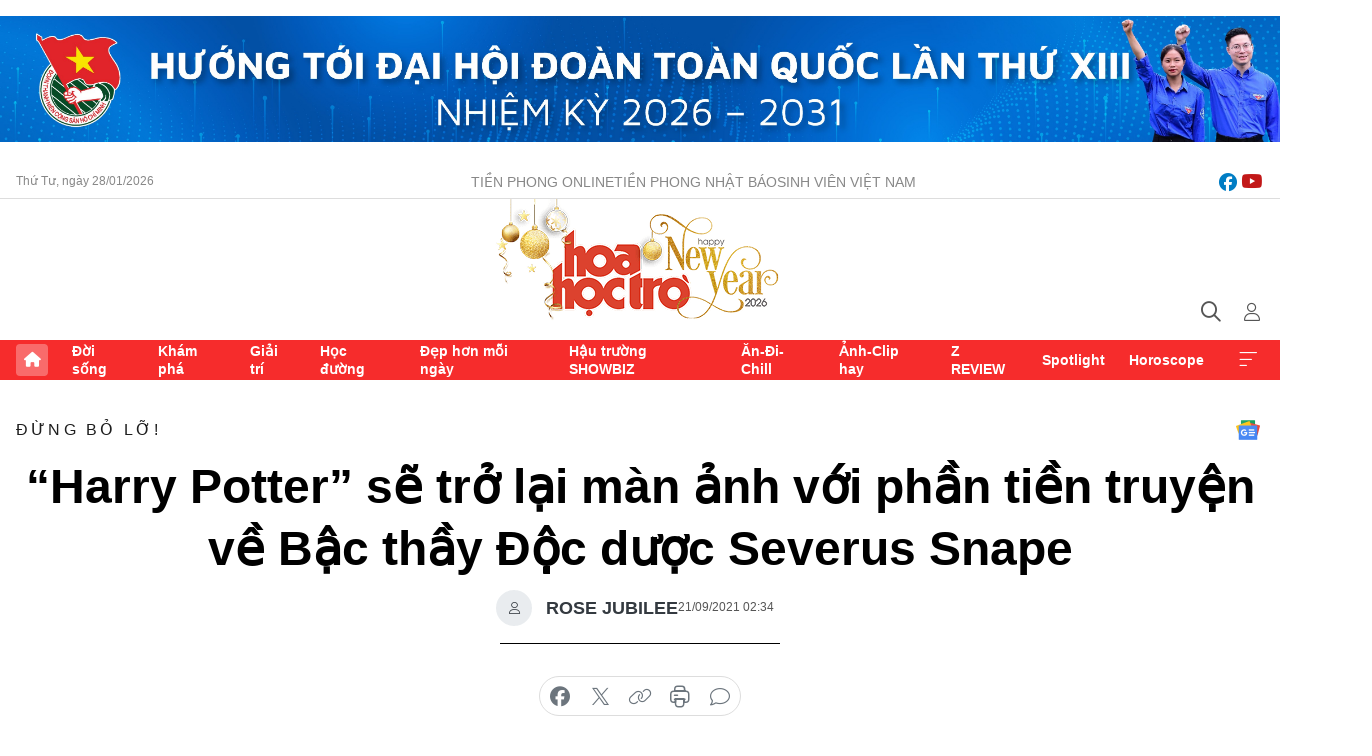

--- FILE ---
content_type: text/html;charset=utf-8
request_url: https://hoahoctro.tienphong.vn/harry-potter-se-tro-lai-man-anh-voi-phan-tien-truyen-ve-bac-thay-doc-duoc-severus-snape-post1378171.tpo
body_size: 16218
content:
<!DOCTYPE html> <html lang="vi" class="hht "> <head> <title>“Harry Potter” sẽ trở lại màn ảnh với phần tiền truyện về Bậc thầy Độc dược Severus Snape | Báo điện tử Tiền Phong</title> <meta name="description" content="HBO Max dự định phát triển phần phim tiền truyện về riêng Bậc thầy Độc dược của trường Hogwarts - thầy Severus Snape"/> <meta name="keywords" content="Harry Potter, Harry Potter tiền truyện, Harry Potter HBO, Thầy Snape, Severus Snape"/> <meta name="news_keywords" content="Harry Potter, Harry Potter tiền truyện, Harry Potter HBO, Thầy Snape, Severus Snape"/> <meta http-equiv="Content-Type" content="text/html; charset=utf-8" /> <meta http-equiv="X-UA-Compatible" content="IE=edge"/> <meta http-equiv="refresh" content="1800" /> <meta name="revisit-after" content="1 days" /> <meta name="viewport" content="width=device-width, initial-scale=1"> <meta http-equiv="content-language" content="vi" /> <meta name="format-detection" content="telephone=no"/> <meta name="format-detection" content="address=no"/> <meta name="apple-mobile-web-app-capable" content="yes"> <meta name="apple-mobile-web-app-status-bar-style" content="black"> <meta name="apple-mobile-web-app-title" content="Báo điện tử Tiền Phong"/> <meta name="referrer" content="no-referrer-when-downgrade"/> <link rel="shortcut icon" href="https://cdn.tienphong.vn/assets/web/styles/img/h2t.png" type="image/x-icon" /> <link rel="preconnect" href="https://cdn.tienphong.vn"/> <link rel="dns-prefetch" href="https://cdn.tienphong.vn"/> <link rel="dns-prefetch" href="//www.google-analytics.com" /> <link rel="dns-prefetch" href="//www.googletagmanager.com" /> <link rel="dns-prefetch" href="//stc.za.zaloapp.com" /> <link rel="dns-prefetch" href="//fonts.googleapis.com" /> <script> var cmsConfig = { domainDesktop: 'https://hoahoctro.tienphong.vn', domainMobile: 'https://hoahoctro.tienphong.vn', domainApi: 'https://api.tienphong.vn', domainStatic: 'https://cdn.tienphong.vn', domainLog: 'https://log.tienphong.vn', googleAnalytics: 'G-749R1YGL4H,UA-161062453-1', siteId: 1, pageType: 1, objectId: 1378171, adsZone: 325, allowAds: true, adsLazy: true, antiAdblock: true, }; if (window.location.protocol !== 'https:' && window.location.hostname.indexOf('tienphong.vn') !== -1) { window.location = 'https://' + window.location.hostname + window.location.pathname + window.location.hash; } var USER_AGENT=window.navigator&&window.navigator.userAgent||"",IS_MOBILE=/Android|webOS|iPhone|iPod|BlackBerry|Windows Phone|IEMobile|Mobile Safari|Opera Mini/i.test(USER_AGENT);function setCookie(e,o,i){var n=new Date,i=(n.setTime(n.getTime()+24*i*60*60*1e3),"expires="+n.toUTCString());document.cookie=e+"="+o+"; "+i+";path=/;"}function getCookie(e){var o=document.cookie.indexOf(e+"="),i=o+e.length+1;return!o&&e!==document.cookie.substring(0,e.length)||-1===o?null:(-1===(e=document.cookie.indexOf(";",i))&&(e=document.cookie.length),unescape(document.cookie.substring(i,e)))}; </script> <script> if(USER_AGENT && USER_AGENT.indexOf("facebot") <= 0 && USER_AGENT.indexOf("facebookexternalhit") <= 0) { var query = ''; var hash = ''; if (window.location.search) query = window.location.search; if (window.location.hash) hash = window.location.hash; var canonicalUrl = 'https://hoahoctro.tienphong.vn/harry-potter-se-tro-lai-man-anh-voi-phan-tien-truyen-ve-bac-thay-doc-duoc-severus-snape-post1378171.tpo' + query + hash ; var curUrl = decodeURIComponent(window.location.href); if(!location.port && canonicalUrl.startsWith("http") && curUrl != canonicalUrl){ window.location.replace(canonicalUrl); } } </script> <meta property="fb:app_id" content="398178286982123"/> <meta property="fb:pages" content="102790913161840"/> <meta name="author" content="Báo điện tử Tiền Phong" /> <meta name="copyright" content="Copyright © 2026 by Báo điện tử Tiền Phong" /> <meta name="RATING" content="GENERAL" /> <meta name="GENERATOR" content="Báo điện tử Tiền Phong" /> <meta content="Báo điện tử Tiền Phong" itemprop="sourceOrganization" name="source"/> <meta content="news" itemprop="genre" name="medium"/> <meta name="robots" content="noarchive, max-image-preview:large, index, follow" /> <meta name="GOOGLEBOT" content="noarchive, max-image-preview:large, index, follow" /> <link rel="canonical" href="https://hoahoctro.tienphong.vn/harry-potter-se-tro-lai-man-anh-voi-phan-tien-truyen-ve-bac-thay-doc-duoc-severus-snape-post1378171.tpo" /> <meta property="og:site_name" content="Báo điện tử Tiền Phong"/> <meta property="og:rich_attachment" content="true"/> <meta property="og:type" content="article"/> <meta property="og:url" content="https://hoahoctro.tienphong.vn/harry-potter-se-tro-lai-man-anh-voi-phan-tien-truyen-ve-bac-thay-doc-duoc-severus-snape-post1378171.tpo"/> <meta property="og:image" content="https://cdn.tienphong.vn/images/bdfc554ea35983ad68a96e0050b6e2cb8298e60d99bed21b717dda5b68ca2b709057c3b2edc19b3f580003738dc687a47028256d2ec0c89aa95b08648285800a0622dae4b979424198a112af55413ea0/ava-1-6710.jpg.webp"/> <meta property="og:image:width" content="1200"/> <meta property="og:image:height" content="630"/> <meta property="og:title" content="“Harry Potter” sẽ trở lại màn ảnh với phần tiền truyện về Bậc thầy Độc dược Severus Snape"/> <meta property="og:description" content="Có thông tin cho biết HBO Max đang có kế hoạch đưa “Harry Potter” trở lại màn ảnh. Nhưng không bám sát bộ truyện 7 tập mà phát triển phần tiền truyện của riêng nhân vật Severus Snape - Bậc thầy Độc dược của trường Hogwarts."/> <meta name="twitter:card" value="summary"/> <meta name="twitter:url" content="https://hoahoctro.tienphong.vn/harry-potter-se-tro-lai-man-anh-voi-phan-tien-truyen-ve-bac-thay-doc-duoc-severus-snape-post1378171.tpo"/> <meta name="twitter:title" content="“Harry Potter” sẽ trở lại màn ảnh với phần tiền truyện về Bậc thầy Độc dược Severus Snape"/> <meta name="twitter:description" content="Có thông tin cho biết HBO Max đang có kế hoạch đưa “Harry Potter” trở lại màn ảnh. Nhưng không bám sát bộ truyện 7 tập mà phát triển phần tiền truyện của riêng nhân vật Severus Snape - Bậc thầy Độc dược của trường Hogwarts."/> <meta name="twitter:image" content="https://cdn.tienphong.vn/images/bdfc554ea35983ad68a96e0050b6e2cb8298e60d99bed21b717dda5b68ca2b709057c3b2edc19b3f580003738dc687a47028256d2ec0c89aa95b08648285800a0622dae4b979424198a112af55413ea0/ava-1-6710.jpg.webp"/> <meta name="twitter:site" content="@Báo điện tử Tiền Phong"/> <meta name="twitter:creator" content="@Báo điện tử Tiền Phong"/> <meta property="article:publisher" content="https://www.facebook.com/www.tienphong.vn/" /> <meta property="article:tag" content="Harry Potter,Harry Potter tiền truyện,Severus Snape,Thầy Snape"/> <meta property="article:section" content="Hoa học trò,Đừng bỏ lỡ!" /> <meta property="article:published_time" content="2021-09-21T09:34:09+07:00"/> <meta property="article:modified_time" content="2021-09-21T10:45:05+07:00"/> <script type="application/ld+json"> { "@context" : "https://schema.org", "@type" : "WebSite", "name": "Báo điện tử Tiền Phong", "url": "https://hoahoctro.tienphong.vn", "alternateName" : "Hoa học trò, chuyên trang của Báo điện tử Tiền Phong", "potentialAction": { "@type": "SearchAction", "target": { "@type": "EntryPoint", "urlTemplate": "https://hoahoctro.tienphong.vn/search/?q={search_term_string}" }, "query-input": "required name=search_term_string" } } </script> <script type="application/ld+json"> { "@context":"http://schema.org", "@type":"BreadcrumbList", "itemListElement":[ { "@type":"ListItem", "position":1, "item":{ "@id":"https://hoahoctro.tienphong.vn/hht-dung-bo-lo/", "name":"Đừng bỏ lỡ!" } } ] } </script> <script type="application/ld+json"> { "@context": "http://schema.org", "@type": "NewsArticle", "mainEntityOfPage":{ "@type":"WebPage", "@id":"https://hoahoctro.tienphong.vn/harry-potter-se-tro-lai-man-anh-voi-phan-tien-truyen-ve-bac-thay-doc-duoc-severus-snape-post1378171.tpo" }, "headline": "“Harry Potter” sẽ trở lại màn ảnh với phần tiền truyện về Bậc thầy Độc dược Severus Snape", "description": "Có thông tin cho biết HBO Max đang có kế hoạch đưa “Harry Potter” trở lại màn ảnh. Nhưng không bám sát bộ truyện 7 tập mà phát triển phần tiền truyện của riêng nhân vật Severus Snape - Bậc thầy Độc dược của trường Hogwarts.", "image": { "@type": "ImageObject", "url": "https://cdn.tienphong.vn/images/bdfc554ea35983ad68a96e0050b6e2cb8298e60d99bed21b717dda5b68ca2b709057c3b2edc19b3f580003738dc687a47028256d2ec0c89aa95b08648285800a0622dae4b979424198a112af55413ea0/ava-1-6710.jpg.webp", "width" : 1200, "height" : 675 }, "datePublished": "2021-09-21T09:34:09+07:00", "dateModified": "2021-09-21T10:45:05+07:00", "author": { "@type": "Person", "name": "ROSE JUBILEE" }, "publisher": { "@type": "Organization", "name": "Báo điện tử Tiền Phong", "logo": { "@type": "ImageObject", "url": "https://cdn.tienphong.vn/assets/web/styles/img/tienphong-logo-2025.png" } } } </script> <link rel="preload" href="https://cdn.tienphong.vn/assets/web/styles/css/main.min-1.0.73.css" as="style"> <link rel="preload" href="https://cdn.tienphong.vn/assets/web/js/main.min-1.0.43.js" as="script"> <link rel="preload" href="https://common.mcms.one/assets/js/web/story.min-0.0.9.js" as="script"> <link rel="preload" href="https://cdn.tienphong.vn/assets/web/js/detail.min-1.0.19.js" as="script"> <link id="cms-style" rel="stylesheet" href="https://cdn.tienphong.vn/assets/web/styles/css/main.min-1.0.73.css"> <style>i.ic-live { background: url(http://cdn.tienphong.vn/assets/web/styles/img/liveicon-min.png) center 2px no-repeat; display: inline-block!important; background-size: contain; height: 24px; width: 48px;
} .ic-live::before { content: "";
} .rss-page li { list-style: square; margin-left: 30px;
} .rss-page li a { color: var(--primary);
} .rss-page ul ul { margin-bottom: inherit;
} .rss-page li li { list-style: circle;
} .hht .mega-menu .expand-wrapper .relate-website .tpo, .hht .mega-menu .relate-website-megamenu .tpo, .svvn .mega-menu .expand-wrapper .relate-website .tpo, .svvn .mega-menu .relate-website-megamenu .tpo { height: 30px;
} .hht .basic-box-13 .left .story:first-child .story__thumb img, .hht .basic-box-13 .right .story:first-child .story__thumb img { width: 670px;
} .hht #sdaWeb_SdaTop { padding-bottom: 20px;
}</style> <script type="text/javascript"> var _metaOgUrl = 'https://hoahoctro.tienphong.vn/harry-potter-se-tro-lai-man-anh-voi-phan-tien-truyen-ve-bac-thay-doc-duoc-severus-snape-post1378171.tpo'; var page_title = document.title; var tracked_url = window.location.pathname + window.location.search + window.location.hash; var cate_path = 'hht-dung-bo-lo'; if (cate_path.length > 0) { tracked_url = "/" + cate_path + tracked_url; } </script> <script async="" src="https://www.googletagmanager.com/gtag/js?id=G-749R1YGL4H"></script> <script> window.dataLayer = window.dataLayer || []; function gtag(){dataLayer.push(arguments);} gtag('js', new Date()); gtag('config', 'G-749R1YGL4H', {page_path: tracked_url}); gtag('config', 'UA-161062453-1', {page_path: tracked_url}); </script> <script>window.dataLayer = window.dataLayer || [];dataLayer.push({'pageCategory': '/hht\-dung\-bo\-lo'});</script> <script> window.dataLayer = window.dataLayer || []; dataLayer.push({ 'event': 'Pageview', 'articleId': '1378171', 'articleTitle': '“Harry Potter” sẽ trở lại màn ảnh với phần tiền truyện về Bậc thầy Độc dược Severus Snape', 'articleCategory': 'Hoa học trò,Đừng bỏ lỡ!', 'articleAlowAds': true, 'articleAuthor': 'ROSE JUBILEE', 'articleType': 'detail', 'articleTags': 'Harry Potter,Harry Potter tiền truyện,Severus Snape,Thầy Snape', 'articlePublishDate': '2021-09-21T09:34:09+07:00', 'articleThumbnail': 'https://cdn.tienphong.vn/images/bdfc554ea35983ad68a96e0050b6e2cb8298e60d99bed21b717dda5b68ca2b709057c3b2edc19b3f580003738dc687a47028256d2ec0c89aa95b08648285800a0622dae4b979424198a112af55413ea0/ava-1-6710.jpg.webp', 'articleShortUrl': 'https://hoahoctro.tienphong.vn/harry-potter-se-tro-lai-man-anh-voi-phan-tien-truyen-ve-bac-thay-doc-duoc-severus-snape-post1378171.tpo', 'articleFullUrl': 'https://hoahoctro.tienphong.vn/harry-potter-se-tro-lai-man-anh-voi-phan-tien-truyen-ve-bac-thay-doc-duoc-severus-snape-post1378171.tpo', }); </script> <script> window.dataLayer = window.dataLayer || []; dataLayer.push({'articleAuthor': 'ROSE JUBILEE', 'articleAuthorID': '0'}); </script> <script type='text/javascript'> gtag('event', 'article_page',{ 'articleId': '1378171', 'articleTitle': '“Harry Potter” sẽ trở lại màn ảnh với phần tiền truyện về Bậc thầy Độc dược Severus Snape', 'articleCategory': 'Hoa học trò,Đừng bỏ lỡ!', 'articleAlowAds': true, 'articleAuthor': 'ROSE JUBILEE', 'articleType': 'detail', 'articleTags': 'Harry Potter,Harry Potter tiền truyện,Severus Snape,Thầy Snape', 'articlePublishDate': '2021-09-21T09:34:09+07:00', 'articleThumbnail': 'https://cdn.tienphong.vn/images/bdfc554ea35983ad68a96e0050b6e2cb8298e60d99bed21b717dda5b68ca2b709057c3b2edc19b3f580003738dc687a47028256d2ec0c89aa95b08648285800a0622dae4b979424198a112af55413ea0/ava-1-6710.jpg.webp', 'articleShortUrl': 'https://hoahoctro.tienphong.vn/harry-potter-se-tro-lai-man-anh-voi-phan-tien-truyen-ve-bac-thay-doc-duoc-severus-snape-post1378171.tpo', 'articleFullUrl': 'https://hoahoctro.tienphong.vn/harry-potter-se-tro-lai-man-anh-voi-phan-tien-truyen-ve-bac-thay-doc-duoc-severus-snape-post1378171.tpo', }); </script> <script type="text/javascript"> var videoAds = 'https://aj1559.online/zgpoJEXShlCdWvIQG_4UQFBj4pH2WLSug9RlVVhh6FO4BWtpb1pMho_mPLByXvNqidi76kgqVw1kIsZ9wpNmd8MBX_akW7L8'</script> <ins class="982a9496" data-key="6fc356d034197bedb75297640a6a1c75"></ins>
<script async src="https://aj1559.online/ba298f04.js"></script>
<script src="https://sdk.moneyoyo.com/v1/webpush.js?pid=mtEcx6BNu4-AKQQRI7k8jA" async></script> </head> <body class=" detail-page "> <div id="sdaWeb_SdaMasthead" class="rennab banner-top" data-platform="1" data-position="Web_SdaMasthead" style="display:none"> </div> <header class="site-header"> <div class="top-wrapper"> <div class="container"> <span class="time" id="today"></span> <div class="relate-website"> <a href="https://tienphong.vn" class="website tpo" target="_blank" rel="nofollow" title="Tiền Phong Online">Tiền Phong Online</a> <a href="https://tienphong.vn/nhat-bao/" class="website tpo" title="Tiền Phong Nhật báo" target="_blank" rel="nofollow">Tiền Phong Nhật báo</a> <a href="https://svvn.tienphong.vn" class="website svvn" target="_blank" rel="nofollow" title="Sinh viên Việt Nam">Sinh viên Việt Nam</a> </div> <div class="lang-social"> <div class="social"> <a href="https://www.facebook.com/hoahoctro.vn" target="_blank" rel="nofollow" title="facebook"> <i class="ic-facebook"></i> </a> <a href="https://www.youtube.com/channel/UCtalnZVcscFoCo4lrpa37CA" target="_blank" rel="nofollow" title="youtube"> <i class="ic-youtube"></i> </a> </div> </div> </div> </div> <div class="main-wrapper"> <div class="container"> <h3><a class="logo" href="/" title="Báo điện tử Tiền Phong">Báo điện tử Tiền Phong</a></h3> <div class="search-wrapper"> <span class="ic-search"></span> <div class="search-form"> <input class="form-control txtsearch" placeholder="Tìm kiếm"> <i class="ic-close"></i> </div> </div> <div class="user" id="userprofile"> <span class="ic-user"></span> </div> </div> </div> <div class="navigation-wrapper"> <div class="container"> <ul class="menu"> <li><a href="/" class="home" title="Trang chủ">Trang chủ</a></li> <li> <a class="text" href="https://hoahoctro.tienphong.vn/hht-doi-song/" title="Đời sống">Đời sống</a> </li> <li> <a class="text" href="https://hoahoctro.tienphong.vn/hht-kham-pha/" title="Khám phá">Khám phá</a> </li> <li> <a class="text" href="https://hoahoctro.tienphong.vn/hht-giai-tri/" title="Giải trí">Giải trí</a> </li> <li> <a class="text" href="https://hoahoctro.tienphong.vn/hht-hoc-duong/" title="Học đường">Học đường</a> </li> <li> <a class="text" href="https://hoahoctro.tienphong.vn/hht-dep-hon-moi-ngay/" title="Đẹp hơn mỗi ngày">Đẹp hơn mỗi ngày</a> </li> <li> <a class="text" href="https://hoahoctro.tienphong.vn/hht-hau-truong-showbiz/" title="Hậu trường SHOWBIZ">Hậu trường SHOWBIZ</a> </li> <li> <a class="text" href="https://hoahoctro.tienphong.vn/hht-an-di-chill/" title="Ăn-Đi-Chill">Ăn-Đi-Chill</a> </li> <li> <a class="text" href="https://hoahoctro.tienphong.vn/hht-anh-clip-hay/" title="Ảnh-Clip hay">Ảnh-Clip hay</a> </li> <li> <a class="text" href="https://hoahoctro.tienphong.vn/z-review/" title="Z REVIEW">Z REVIEW</a> </li> <li> <a class="text" href="https://hoahoctro.tienphong.vn/hht-spotlight/" title="Spotlight">Spotlight</a> </li> <li> <a class="text" href="https://hoahoctro.tienphong.vn/hht-horoscope/" title="Horoscope">Horoscope</a> </li> <li><a href="javascript:void(0);" class="expansion" title="Xem thêm">Xem thêm</a></li> </ul> <div class="mega-menu"> <div class="container"> <div class="menu-wrapper"> <div class="wrapper"> <span class="label">Chuyên mục</span> <div class="item"> <a class="title" href="https://hoahoctro.tienphong.vn/hht-doi-song/" title="Đời sống">Đời sống</a> </div> <div class="item"> <a class="title" href="https://hoahoctro.tienphong.vn/hht-kham-pha/" title="Khám phá">Khám phá</a> </div> <div class="item"> <a class="title" href="https://hoahoctro.tienphong.vn/hht-giai-tri/" title="Giải trí">Giải trí</a> </div> <div class="item"> <a class="title" href="https://hoahoctro.tienphong.vn/hht-hoc-duong/" title="Học đường">Học đường</a> </div> <div class="item"> <a class="title" href="https://hoahoctro.tienphong.vn/hht-dep-hon-moi-ngay/" title="Đẹp hơn mỗi ngày">Đẹp hơn mỗi ngày</a> </div> <div class="item"> <a class="title" href="https://hoahoctro.tienphong.vn/hht-hau-truong-showbiz/" title="Hậu trường SHOWBIZ">Hậu trường SHOWBIZ</a> </div> <div class="item"> <a class="title" href="https://hoahoctro.tienphong.vn/hht-an-di-chill/" title="Ăn-Đi-Chill">Ăn-Đi-Chill</a> </div> <div class="item"> <a class="title" href="https://hoahoctro.tienphong.vn/hht-anh-clip-hay/" title="Ảnh-Clip hay">Ảnh-Clip hay</a> </div> <div class="item"> <a class="title" href="https://hoahoctro.tienphong.vn/z-review/" title="Z REVIEW">Z REVIEW</a> </div> <div class="item"> <a class="title" href="https://hoahoctro.tienphong.vn/hht-spotlight/" title="Spotlight">Spotlight</a> </div> <div class="item"> <a class="title" href="https://hoahoctro.tienphong.vn/hht-dung-bo-lo/" title="Đừng bỏ lỡ!">Đừng bỏ lỡ!</a> </div> <div class="item"> <a class="title" href="https://hoahoctro.tienphong.vn/hht-horoscope/" title="Horoscope">Horoscope</a> </div> <div class="item"> <a class="title" href="https://hoahoctro.tienphong.vn/hht-suoi-am-trai-tim/" title="Sưởi ấm trái tim">Sưởi ấm trái tim</a> </div> <div class="item"> <a class="title" href="https://hoahoctro.tienphong.vn/hht-cong-dan-so/" title="Công dân số">Công dân số</a> </div> <div class="item"> <a class="title" href="https://hoahoctro.tienphong.vn/hht-cam-nang-teen/" title="Cẩm nang teen">Cẩm nang teen</a> </div> <div class="item"> <a class="title" href="https://hoahoctro.tienphong.vn/hht-ket-noi-hoa-hoc-tro/" title="Kết nối Hoa Học Trò">Kết nối Hoa Học Trò</a> </div> </div> </div> <div class="expand-wrapper"> <div class="relate-website"> <span class="title">Các trang khác</span> <a href="https://tienphong.vn" class="website tpo" target="_blank" rel="nofollow" title="Tiền Phong Online">Tiền Phong Online</a> <a href="https://svvn.tienphong.vn" class="website svvn" target="_blank" rel="nofollow" title="Sinh viên Việt Nam">Sinh viên Việt Nam</a> </div> <div class="wrapper"> <span class="title">Liên hệ quảng cáo</span> <span class="text"> <i class="ic-phone"></i> <a href="tel:+84909559988">0909559988</a> </span> <span class="text"> <i class="ic-mail"></i> <a href="mailto:booking@baotienphong.com.vn">booking@baotienphong.com.vn</a> </span> </div> <div class="wrapper"> <span class="title">Tòa soạn</span> <span class="text"> <i class="ic-location"></i> <address>15 Hồ Xuân Hương, Hà Nội</address> </span> <span class="text"> <i class="ic-phone"></i> <a href="tel:+842439431250">024.39431250</a> </span> </div> <div class="wrapper"> <span class="title">Đặt mua báo in</span> <span class="text"> <i class="ic-phone"></i> <a href="tel:+842439439664">(024)39439664</a> </span> <span class="text"> <i class="ic-phone"></i> <a href="tel:+84908988666">0908988666</a> </span> </div> <div class="wrapper"> <a href="/ban-doc-lam-bao.tpo" class="send" title="Bạn đọc làm báo"><i class="ic-send"></i>Bạn đọc làm báo</a> <a href="#" class="companion" title="Đồng hành cùng Tiền phong">Đồng hành cùng Tiền phong</a> </div> <div class="link"> <a href="/toa-soan.tpo" class="text" title="Giới thiệu<">Giới thiệu</a> <a href="/nhat-bao/" class="text" title="Nhật báo">Nhật báo</a> <a href="/topics.html" class="text" title="Sự kiện">Sự kiện</a> <a href="/quang-cao.tpo" class="text" title="Quảng cáo">Quảng cáo</a> </div> <div class="top-social"> <a href="javascript:void(0);" class="title" title="Theo dõi Báo Tiền phong trên">Theo dõi Báo Tiền phong trên</a> <a href="https://www.facebook.com/www.tienphong.vn/" class="facebook" target="_blank" rel="nofollow">fb</a> <a href="https://www.youtube.com/@baotienphong" class="youtube" target="_blank" rel="nofollow">yt</a> <a href="https://www.tiktok.com/@baotienphong.official" class="tiktok" target="_blank" rel="nofollow">tt</a> <a href="https://zalo.me/783607375436573981" class="zalo" target="_blank" rel="nofollow">zl</a> <a href="https://news.google.com/publications/CAAiEF9pVTo7tHQ-AT_ZBUo_100qFAgKIhBfaVU6O7R0PgE_2QVKP9dN?hl=vi&gl=VN&ceid=VN:vi" class="google" target="_blank" rel="nofollow">gg</a> </div> </div> </div> </div> </div> </div> </header> <div class="site-body"> <div id="sdaWeb_SdaBackground" class="rennab " data-platform="1" data-position="Web_SdaBackground" style="display:none"> </div> <div class="container"> <div id="sdaWeb_SdaArticeTop" class="rennab " data-platform="1" data-position="Web_SdaArticeTop" style="display:none"> </div> <div class="article"> <div class="breadcrumb breadcrumb-detail"> <h2 class="main"> <a href="https://hoahoctro.tienphong.vn/hht-dung-bo-lo/" title="Đừng bỏ lỡ!" class="active">Đừng bỏ lỡ!</a> </h2> </div> <a href="https://news.google.com/publications/CAAiEF9pVTo7tHQ-AT_ZBUo_100qFAgKIhBfaVU6O7R0PgE_2QVKP9dN?hl=vi&gl=VN&ceid=VN:vi" class="img-ggnews" target="_blank" title="Google News">Google News</a> <div class="article__header"> <h1 class="article__title cms-title"> “Harry Potter” sẽ trở lại màn ảnh với phần tiền truyện về Bậc thầy Độc dược Severus Snape </h1> <div class="article__meta"> <div class="wrap-author"> <div class="author"> <span class="thumb"> </span> ROSE JUBILEE </div> </div> <time class="time" datetime="2021-09-21T09:34:09+07:00" data-time="1632191649" data-friendly="false">21/09/2021 09:34</time> <meta class="cms-date" itemprop="datePublished" content="2021-09-21T09:34:09+07:00"> </div> </div> <div class="features article__social"> <a href="#tts" title="Nghe"> <i class="ic-hear"></i>Nghe </a> <a href="javascript:void(0);" class="item" title="Chia sẻ" data-href="https://hoahoctro.tienphong.vn/harry-potter-se-tro-lai-man-anh-voi-phan-tien-truyen-ve-bac-thay-doc-duoc-severus-snape-post1378171.tpo" data-rel="facebook"> <i class="ic-share"></i>Chia sẻ </a> <a href="javascript:void(0);" class="sendbookmark hidden" onclick="ME.sendBookmark(this, 1378171);" data-id="1378171" title="Lưu bài viết"> <i class="ic-bookmark"></i>Lưu tin </a> <a href="#comment1378171" title="Bình luận"> <i class="ic-feedback"></i>Bình luận </a> <a href="https://hoahoctro.tienphong.vn/hht-dung-bo-lo/" title="Trở về"> <i class="ic-leftLong"></i>Trở về </a> </div> <div class="audio-social"> <div class="social article__social"> <a href="javascript:void(0);" class="item fb" data-href="https://hoahoctro.tienphong.vn/harry-potter-se-tro-lai-man-anh-voi-phan-tien-truyen-ve-bac-thay-doc-duoc-severus-snape-post1378171.tpo" data-rel="facebook" title="Facebook"> <i class="ic-facebook"></i>chia sẻ </a> <a href="javascript:void(0);" class="item twitterX" data-href="https://hoahoctro.tienphong.vn/harry-potter-se-tro-lai-man-anh-voi-phan-tien-truyen-ve-bac-thay-doc-duoc-severus-snape-post1378171.tpo" data-rel="twitter" title="Twitter"> <i class="ic-twitterX"></i>chia sẻ </a> <a href="javascript:void(0);" class="item link" data-href="https://hoahoctro.tienphong.vn/harry-potter-se-tro-lai-man-anh-voi-phan-tien-truyen-ve-bac-thay-doc-duoc-severus-snape-post1378171.tpo" data-rel="copy" title="Copy link"> <i class="ic-link"></i>copy link </a> <a href="javascript:void(0);" class="printer sendprint" title="In bài viết"> <i class="ic-printer"></i>in báo </a> <a href="#comment1378171" class="comment" title="Bình luận"> <i class="ic-feedback"></i>bình luận </a> </div> </div> <div class="article__sapo cms-desc"> HHTO - <s></s>Có thông tin cho biết HBO Max đang có kế hoạch đưa “Harry Potter” trở lại màn ảnh. Nhưng không bám sát bộ truyện 7 tập mà phát triển phần tiền truyện của riêng nhân vật Severus Snape - Bậc thầy Độc dược của trường Hogwarts.
</div> <div id="sdaWeb_SdaArticleAfterSapo" class="rennab " data-platform="1" data-position="Web_SdaArticleAfterSapo" style="display:none"> </div> <div class="article__body zce-content-body cms-body" itemprop="articleBody"> <p style="text-align: justify;">Thế giới phù thủy của nhà văn J.K Rowling đã trở lại với các fan thông qua phần phim<em> Fantastic Beasts</em> (tựa Việt: <em>Sinh Vật Huyền Bí</em>), nhưng các fan vẫn luôn trông ngóng <em>Harry Potter</em> sẽ một lần nữa được đưa trở lại màn ảnh.</p>
<p style="text-align: justify;">Bộ truyện<em> Harry Potter</em> gồm 7 tập đã được chuyển thể thành 8 phần phim điện ảnh (tập 7 được làm thành 2 tập phim). Tập 1 <em>Harry Potter và Hòn Đá Phù Thuỷ</em> công chiếu năm 2001, tập 8 <em>Harry Potter và Bảo Bối Tử Thần (part 2) </em>phát hành năm 2011. Đến nay đã là 20 năm phim <em>Harry Potter</em> ra mắt lần đầu tiên, và đã 10 năm kể từ lần cuối cùng các fan được nhìn thấy <em>Harry Potter</em> trên màn ảnh.</p>
<table class="picture" align="center"> <tbody> <tr> <td class="pic" style="text-align: center;"><img data-image-id="2901820" src="[data-uri]" data-width="1000" data-height="493" class="lazyload cms-photo" data-large-src="https://cdn.tienphong.vn/images/8e202a7ebe082e7e6288a4a0247abd75e76ea1ce783b7b7bfe465da8d1f4abc5aca7a9258f5509f8a2122997f1a5cbbaeedc90bfc78a335de8e67da018aaa59cf0ca7ea95604f1801b5908427e7f00fe/harry-potter-9-3537.jpg" data-src="https://cdn.tienphong.vn/images/814b5533c866dc3540018a126103e935e76ea1ce783b7b7bfe465da8d1f4abc5aca7a9258f5509f8a2122997f1a5cbbaeedc90bfc78a335de8e67da018aaa59cf0ca7ea95604f1801b5908427e7f00fe/harry-potter-9-3537.jpg" width="1000" height="493"></td> </tr> </tbody>
</table>
<p style="text-align: justify;">Có thông tin tiết lộ HBO Max đang có kế hoạch khởi động lại <em>Harry Potter </em>và đưa tác phẩm lên phim một lần nữa. Nhưng không phải phim điện ảnh, cũng không phải <em>series </em>truyền hình nhiều tập như nhiều người dự đoán, mà là một phần tiền truyện. Được biết, nhân vật trung tâm của phần phim này là Bậc thầy Độc dược của trường Hogwarts - thầy Severus Snape.</p>
<p style="text-align: justify;">Severus Snape là một trong những nhân vật được yêu thích và thú vị nhất trong thế giới phù thuỷ của <em>Harry Potter</em>. Vì thế, ý tưởng phát triển một phần phim tiền truyện về riêng thầy Snape là một ý tưởng rất hấp dẫn. Trong phiên bản điện ảnh, vai Severus Snape do diễn viên Alan Rickman thủ vai.</p>
<table class="picture" align="center"> <tbody> <tr> <td class="pic" style="text-align: center;"><img data-image-id="2901821" src="[data-uri]" data-width="1000" data-height="665" class="lazyload cms-photo" data-large-src="https://cdn.tienphong.vn/images/8e202a7ebe082e7e6288a4a0247abd75e76ea1ce783b7b7bfe465da8d1f4abc5aca7a9258f5509f8a2122997f1a5cbba5dba518eb9c03b952283ca9708d66536f0ca7ea95604f1801b5908427e7f00fe/harry-potter-3-6249.jpg" data-src="https://cdn.tienphong.vn/images/814b5533c866dc3540018a126103e935e76ea1ce783b7b7bfe465da8d1f4abc5aca7a9258f5509f8a2122997f1a5cbba5dba518eb9c03b952283ca9708d66536f0ca7ea95604f1801b5908427e7f00fe/harry-potter-3-6249.jpg" width="1000" height="665"></td> </tr> </tbody>
</table>
<div class="sda_middle"> <div id="sdaWeb_SdaArticleMiddle" class="rennab fyi" data-platform="1" data-position="Web_SdaArticleMiddle"> </div>
</div>
<p style="text-align: justify;">Qua những chi tiết được kể trong bộ truyện<em> Harry Potter</em>, có thể thấy thầy Snape là một nhân vật có một cốt truyện phức tạp. Điều này chỉ được tiết lộ trong tập truyện cuối cùng - <em>Harry Potter và Bảo Bối Tử Thần</em>.</p>
<p style="text-align: justify;">Khi còn nhỏ, Severus Snape là bạn thân nhất của Lily Evans - mẹ của Harry. Nhưng tình bạn của họ trục trặc khi cùng đi học ở Hogwarts, bởi Severus Snape chán ghét mối quan hệ đang nở rộ giữa Lily và James Potter - bố của Harry.</p>
<table class="picture" align="center"> <tbody> <tr> <td class="pic" style="text-align: center;"><img data-image-id="2901822" src="[data-uri]" data-width="1000" data-height="500" class="lazyload cms-photo" data-large-src="https://cdn.tienphong.vn/images/8e202a7ebe082e7e6288a4a0247abd75e76ea1ce783b7b7bfe465da8d1f4abc5aca7a9258f5509f8a2122997f1a5cbbaf4269a0cf66895702a69102e41d3d0b6f0ca7ea95604f1801b5908427e7f00fe/harry-potter-1-5496.jpg" data-src="https://cdn.tienphong.vn/images/814b5533c866dc3540018a126103e935e76ea1ce783b7b7bfe465da8d1f4abc5aca7a9258f5509f8a2122997f1a5cbbaf4269a0cf66895702a69102e41d3d0b6f0ca7ea95604f1801b5908427e7f00fe/harry-potter-1-5496.jpg" width="1000" height="500"></td> </tr> </tbody>
</table>
<p style="text-align: justify;">Sau đó, Severus Snape đã gia nhập Hội Tử thần Thực tử. Nhưng khi Voldemort tìm cách săn lùng gia đình Potter, thầy Snape đã bí mật đào thoát và tìm đến thầy Dumbledore. Mối quan hệ giữa Harry Potter và thầy Snape bắt đầu bằng ghét bỏ, nhưng cuối cùng sau khi đã biết được sự thật, Harry đã đặt tên một người con trai của mình là Albus Severus Potter.</p>
<table class="picture" align="center"> <tbody> <tr> <td class="pic" style="text-align: center;"><img data-image-id="2901823" src="[data-uri]" data-width="1000" data-height="562" class="lazyload cms-photo" data-large-src="https://cdn.tienphong.vn/images/8e202a7ebe082e7e6288a4a0247abd75e76ea1ce783b7b7bfe465da8d1f4abc5aca7a9258f5509f8a2122997f1a5cbba1f76db0dc1773985fc8c0a807551c1fff0ca7ea95604f1801b5908427e7f00fe/harry-potter-6-4250.jpg" data-src="https://cdn.tienphong.vn/images/814b5533c866dc3540018a126103e935e76ea1ce783b7b7bfe465da8d1f4abc5aca7a9258f5509f8a2122997f1a5cbba1f76db0dc1773985fc8c0a807551c1fff0ca7ea95604f1801b5908427e7f00fe/harry-potter-6-4250.jpg" width="1000" height="562"></td> </tr> </tbody>
</table>
<div class="sda_middle"> <div id="sdaWeb_SdaArticleMiddle1" class="rennab fyi" data-platform="1" data-position="Web_SdaArticleMiddle1"> </div>
</div>
<p style="text-align: justify;">Phần tiền truyện có thể miêu tả thời thơ ấu, thời thiếu niên và giai đoạn trưởng thành của thầy Snape. Đặc biệt là giai đoạn thầy Snape vẫn còn là một Tử thần Thực tử dưới trướng Kẻ-chớ-gọi-tên-ra Voldemort. Nếu thế, các fan cũng sẽ được nhìn thấy thời niên thiếu của bộ tứ James Potter, Sirius Black, Remus Lupin, Peter Pettigrew.</p>
<table class="picture" align="center"> <tbody> <tr> <td class="pic" style="text-align: center;"><img data-image-id="2901819" src="[data-uri]" data-width="1000" data-height="666" class="lazyload cms-photo" data-large-src="https://cdn.tienphong.vn/images/8e202a7ebe082e7e6288a4a0247abd75e76ea1ce783b7b7bfe465da8d1f4abc5aca7a9258f5509f8a2122997f1a5cbbaa16fa2ca70c262ff668e61e9addfbf2f91c395aaa9493e5cdaf349cad3d4a15e/harry-potter-11-2766.jpg" data-src="https://cdn.tienphong.vn/images/814b5533c866dc3540018a126103e935e76ea1ce783b7b7bfe465da8d1f4abc5aca7a9258f5509f8a2122997f1a5cbbaa16fa2ca70c262ff668e61e9addfbf2f91c395aaa9493e5cdaf349cad3d4a15e/harry-potter-11-2766.jpg" width="1000" height="666"></td> </tr> </tbody>
</table>
<p style="text-align: justify;">Hiện tại, HBO Max vẫn chưa có thông báo cụ thể về những đồn đoán về phần tiền truyện này. Trong khi chờ đợi thời niên thiếu của thầy Severus Snape trở thành sự thật, các fan của thế giới phù thủy tạm hài lòng với <em>Fantastic Beasts 3</em> sẽ ra rạp vào tháng 6 năm sau.</p>
<div class="article-relate" data-source="hht-related-news"> <article class="story"> <figure class="story__thumb"> <a class="cms-link" href="https://hoahoctro.tienphong.vn/phim-hoat-hinh-stop-motion-thu-6-cua-hang-laika-wildwood-hua-hen-se-hay-nhu-coraline-post1377588.tpo" title="Phim hoạt hình stop-motion thứ 6 của hãng Laika: “Wildwood” hứa hẹn sẽ hay như “Coraline”"> <img class="lazyload" src="[data-uri]" data-src="https://cdn.tienphong.vn/images/326aa65da0f4e0f788a1d2e386b4ac2353388c38a7b366080e291df4d562e26ee85cd250d596bdebae9a4efc2527bec3c9ebf0e653f06a372962705a0f277a36f0ca7ea95604f1801b5908427e7f00fe/ava-1-8813.jpg.webp" data-srcset="https://cdn.tienphong.vn/images/326aa65da0f4e0f788a1d2e386b4ac2353388c38a7b366080e291df4d562e26ee85cd250d596bdebae9a4efc2527bec3c9ebf0e653f06a372962705a0f277a36f0ca7ea95604f1801b5908427e7f00fe/ava-1-8813.jpg.webp 1x, https://cdn.tienphong.vn/images/1a3afec02e8f3c3ec17c9f3ef09a8e9b53388c38a7b366080e291df4d562e26ee85cd250d596bdebae9a4efc2527bec3c9ebf0e653f06a372962705a0f277a36f0ca7ea95604f1801b5908427e7f00fe/ava-1-8813.jpg.webp 2x" alt="Phim hoạt hình stop-motion thứ 6 của hãng Laika: “Wildwood” hứa hẹn sẽ hay như “Coraline”"> <noscript> <img src="https://cdn.tienphong.vn/images/326aa65da0f4e0f788a1d2e386b4ac2353388c38a7b366080e291df4d562e26ee85cd250d596bdebae9a4efc2527bec3c9ebf0e653f06a372962705a0f277a36f0ca7ea95604f1801b5908427e7f00fe/ava-1-8813.jpg.webp" srcset="https://cdn.tienphong.vn/images/326aa65da0f4e0f788a1d2e386b4ac2353388c38a7b366080e291df4d562e26ee85cd250d596bdebae9a4efc2527bec3c9ebf0e653f06a372962705a0f277a36f0ca7ea95604f1801b5908427e7f00fe/ava-1-8813.jpg.webp 1x, https://cdn.tienphong.vn/images/1a3afec02e8f3c3ec17c9f3ef09a8e9b53388c38a7b366080e291df4d562e26ee85cd250d596bdebae9a4efc2527bec3c9ebf0e653f06a372962705a0f277a36f0ca7ea95604f1801b5908427e7f00fe/ava-1-8813.jpg.webp 2x" alt="Phim hoạt hình stop-motion thứ 6 của hãng Laika: “Wildwood” hứa hẹn sẽ hay như “Coraline”" class="image-fallback"> </noscript></a> </figure> <h2 class="story__heading" data-tracking="1377588"><a class="cms-link " href="https://hoahoctro.tienphong.vn/phim-hoat-hinh-stop-motion-thu-6-cua-hang-laika-wildwood-hua-hen-se-hay-nhu-coraline-post1377588.tpo" title="Phim hoạt hình stop-motion thứ 6 của hãng Laika: “Wildwood” hứa hẹn sẽ hay như “Coraline”"> Phim hoạt hình stop-motion thứ 6 của hãng Laika: “Wildwood” hứa hẹn sẽ hay như “Coraline” </a></h2> </article>
</div>
<div class="article-relate" data-source="hht-related-news"> <article class="story"> <figure class="story__thumb"> <a class="cms-link" href="https://hoahoctro.tienphong.vn/cuu-nguoi-nhen-andrew-garfield-khen-nhen-nhi-tom-holland-la-spider-man-hoan-hao-post1376464.tpo" title="Cựu Người Nhện Andrew Garfield khen “Nhện nhí” Tom Holland là Spider-Man hoàn hảo"> <img class="lazyload" src="[data-uri]" data-src="https://cdn.tienphong.vn/images/326aa65da0f4e0f788a1d2e386b4ac2353388c38a7b366080e291df4d562e26e67de89de9af15ee8c5ae52da269aa3e4295818c0c538ff34623b19b454c23a3c05745bf6a6c78ab0f8d083733f2f2d61/spidey-1-5823.jpg.webp" data-srcset="https://cdn.tienphong.vn/images/326aa65da0f4e0f788a1d2e386b4ac2353388c38a7b366080e291df4d562e26e67de89de9af15ee8c5ae52da269aa3e4295818c0c538ff34623b19b454c23a3c05745bf6a6c78ab0f8d083733f2f2d61/spidey-1-5823.jpg.webp 1x, https://cdn.tienphong.vn/images/1a3afec02e8f3c3ec17c9f3ef09a8e9b53388c38a7b366080e291df4d562e26e67de89de9af15ee8c5ae52da269aa3e4295818c0c538ff34623b19b454c23a3c05745bf6a6c78ab0f8d083733f2f2d61/spidey-1-5823.jpg.webp 2x" alt="Cựu Người Nhện Andrew Garfield khen “Nhện nhí” Tom Holland là Spider-Man hoàn hảo"> <noscript> <img src="https://cdn.tienphong.vn/images/326aa65da0f4e0f788a1d2e386b4ac2353388c38a7b366080e291df4d562e26e67de89de9af15ee8c5ae52da269aa3e4295818c0c538ff34623b19b454c23a3c05745bf6a6c78ab0f8d083733f2f2d61/spidey-1-5823.jpg.webp" srcset="https://cdn.tienphong.vn/images/326aa65da0f4e0f788a1d2e386b4ac2353388c38a7b366080e291df4d562e26e67de89de9af15ee8c5ae52da269aa3e4295818c0c538ff34623b19b454c23a3c05745bf6a6c78ab0f8d083733f2f2d61/spidey-1-5823.jpg.webp 1x, https://cdn.tienphong.vn/images/1a3afec02e8f3c3ec17c9f3ef09a8e9b53388c38a7b366080e291df4d562e26e67de89de9af15ee8c5ae52da269aa3e4295818c0c538ff34623b19b454c23a3c05745bf6a6c78ab0f8d083733f2f2d61/spidey-1-5823.jpg.webp 2x" alt="Cựu Người Nhện Andrew Garfield khen “Nhện nhí” Tom Holland là Spider-Man hoàn hảo" class="image-fallback"> </noscript></a> </figure> <h2 class="story__heading" data-tracking="1376464"><a class="cms-link " href="https://hoahoctro.tienphong.vn/cuu-nguoi-nhen-andrew-garfield-khen-nhen-nhi-tom-holland-la-spider-man-hoan-hao-post1376464.tpo" title="Cựu Người Nhện Andrew Garfield khen “Nhện nhí” Tom Holland là Spider-Man hoàn hảo"> Cựu Người Nhện Andrew Garfield khen “Nhện nhí” Tom Holland là Spider-Man hoàn hảo </a></h2> </article>
</div>
<div class="sda_middle"> <div id="sdaWeb_SdaArticleMiddle2" class="rennab fyi" data-platform="1" data-position="Web_SdaArticleMiddle2"> </div>
</div>
<div class="article-relate" data-source="hht-related-news"> <article class="story"> <figure class="story__thumb"> <a class="cms-link" href="https://hoahoctro.tienphong.vn/daniel-radcliffe-tiet-lo-phan-ung-bi-hai-cua-fan-khi-biet-harry-potter-da-hon-30-tuoi-post1375972.tpo" title="Daniel Radcliffe tiết lộ phản ứng bi hài của fan khi biết “Harry Potter” đã hơn 30 tuổi"> <img class="lazyload" src="[data-uri]" data-src="https://cdn.tienphong.vn/images/326aa65da0f4e0f788a1d2e386b4ac2353388c38a7b366080e291df4d562e26e9aa3a3c2b9d32f862ec8acec7ff26ea8679eb3ea5da8d75348c36bc9c2b4d25df0ca7ea95604f1801b5908427e7f00fe/ava-1-3533.jpg.webp" data-srcset="https://cdn.tienphong.vn/images/326aa65da0f4e0f788a1d2e386b4ac2353388c38a7b366080e291df4d562e26e9aa3a3c2b9d32f862ec8acec7ff26ea8679eb3ea5da8d75348c36bc9c2b4d25df0ca7ea95604f1801b5908427e7f00fe/ava-1-3533.jpg.webp 1x, https://cdn.tienphong.vn/images/1a3afec02e8f3c3ec17c9f3ef09a8e9b53388c38a7b366080e291df4d562e26e9aa3a3c2b9d32f862ec8acec7ff26ea8679eb3ea5da8d75348c36bc9c2b4d25df0ca7ea95604f1801b5908427e7f00fe/ava-1-3533.jpg.webp 2x" alt="Daniel Radcliffe tiết lộ phản ứng bi hài của fan khi biết “Harry Potter” đã hơn 30 tuổi"> <noscript> <img src="https://cdn.tienphong.vn/images/326aa65da0f4e0f788a1d2e386b4ac2353388c38a7b366080e291df4d562e26e9aa3a3c2b9d32f862ec8acec7ff26ea8679eb3ea5da8d75348c36bc9c2b4d25df0ca7ea95604f1801b5908427e7f00fe/ava-1-3533.jpg.webp" srcset="https://cdn.tienphong.vn/images/326aa65da0f4e0f788a1d2e386b4ac2353388c38a7b366080e291df4d562e26e9aa3a3c2b9d32f862ec8acec7ff26ea8679eb3ea5da8d75348c36bc9c2b4d25df0ca7ea95604f1801b5908427e7f00fe/ava-1-3533.jpg.webp 1x, https://cdn.tienphong.vn/images/1a3afec02e8f3c3ec17c9f3ef09a8e9b53388c38a7b366080e291df4d562e26e9aa3a3c2b9d32f862ec8acec7ff26ea8679eb3ea5da8d75348c36bc9c2b4d25df0ca7ea95604f1801b5908427e7f00fe/ava-1-3533.jpg.webp 2x" alt="Daniel Radcliffe tiết lộ phản ứng bi hài của fan khi biết “Harry Potter” đã hơn 30 tuổi" class="image-fallback"> </noscript></a> </figure> <h2 class="story__heading" data-tracking="1375972"><a class="cms-link " href="https://hoahoctro.tienphong.vn/daniel-radcliffe-tiet-lo-phan-ung-bi-hai-cua-fan-khi-biet-harry-potter-da-hon-30-tuoi-post1375972.tpo" title="Daniel Radcliffe tiết lộ phản ứng bi hài của fan khi biết “Harry Potter” đã hơn 30 tuổi"> Daniel Radcliffe tiết lộ phản ứng bi hài của fan khi biết “Harry Potter” đã hơn 30 tuổi </a></h2> </article>
</div>
<table class="picture" align="center" style="text-align: justify;"> <tbody> <tr> <td class="pic" style="text-align: center;"><img data-image-id="2899968" src="[data-uri]" data-width="2048" data-height="779" class="lazyload cms-photo" data-large-src="https://cdn.tienphong.vn/images/8e202a7ebe082e7e6288a4a0247abd75e76ea1ce783b7b7bfe465da8d1f4abc5f787f98fc34c58fd6cbc3301fbb1ffa1448f56ac76caa69dba09516a0848ac9e/ttn-t10-1172.jpg" data-src="https://cdn.tienphong.vn/images/814b5533c866dc3540018a126103e935e76ea1ce783b7b7bfe465da8d1f4abc5f787f98fc34c58fd6cbc3301fbb1ffa1448f56ac76caa69dba09516a0848ac9e/ttn-t10-1172.jpg" width="1390" height="528"></td> </tr> </tbody>
</table> <div id="sdaWeb_SdaArticleAfterBody" class="rennab " data-platform="1" data-position="Web_SdaArticleAfterBody" style="display:none"> </div> </div> <div class="article-footer"> <div class="article__author"> <span class="name">ROSE JUBILEE</span> </div> <div class="article__tag"> <a href="https://hoahoctro.tienphong.vn/tu-khoa/harry-potter-tag99026.tpo" title="Harry Potter">#Harry Potter</a> <a href="https://hoahoctro.tienphong.vn/tu-khoa.tpo?q=Harry Potter tiền truyện" title="Harry Potter tiền truyện">#Harry Potter tiền truyện</a> <a href="https://hoahoctro.tienphong.vn/tu-khoa/severus-snape-tag189672.tpo" title="Severus Snape">#Severus Snape</a> <a href="https://hoahoctro.tienphong.vn/tu-khoa.tpo?q=Thầy Snape" title="Thầy Snape">#Thầy Snape</a> </div> <div id="sdaWeb_SdaArticleAfterTag" class="rennab " data-platform="1" data-position="Web_SdaArticleAfterTag" style="display:none"> </div> <div class="related-news"> <h3 class="box-heading"> <span class="title">Xem thêm</span> </h3> <div class="box-content" data-source="hht-related-news"> <article class="story"> <figure class="story__thumb"> <a class="cms-link" href="https://hoahoctro.tienphong.vn/cuu-nguoi-nhen-andrew-garfield-khen-nhen-nhi-tom-holland-la-spider-man-hoan-hao-post1376464.tpo" title="Cựu Người Nhện Andrew Garfield khen “Nhện nhí” Tom Holland là Spider-Man hoàn hảo"> <img class="lazyload" src="[data-uri]" data-src="https://cdn.tienphong.vn/images/fee71bdc9a9b5a388dc31f19163e1c4b53388c38a7b366080e291df4d562e26e67de89de9af15ee8c5ae52da269aa3e4295818c0c538ff34623b19b454c23a3c05745bf6a6c78ab0f8d083733f2f2d61/spidey-1-5823.jpg.webp" data-srcset="https://cdn.tienphong.vn/images/fee71bdc9a9b5a388dc31f19163e1c4b53388c38a7b366080e291df4d562e26e67de89de9af15ee8c5ae52da269aa3e4295818c0c538ff34623b19b454c23a3c05745bf6a6c78ab0f8d083733f2f2d61/spidey-1-5823.jpg.webp 1x, https://cdn.tienphong.vn/images/35f1b18191b4f1c3f3659b8aee9d6a2553388c38a7b366080e291df4d562e26e67de89de9af15ee8c5ae52da269aa3e4295818c0c538ff34623b19b454c23a3c05745bf6a6c78ab0f8d083733f2f2d61/spidey-1-5823.jpg.webp 2x" alt="Cựu Người Nhện Andrew Garfield khen “Nhện nhí” Tom Holland là Spider-Man hoàn hảo"> <noscript><img src="https://cdn.tienphong.vn/images/fee71bdc9a9b5a388dc31f19163e1c4b53388c38a7b366080e291df4d562e26e67de89de9af15ee8c5ae52da269aa3e4295818c0c538ff34623b19b454c23a3c05745bf6a6c78ab0f8d083733f2f2d61/spidey-1-5823.jpg.webp" srcset="https://cdn.tienphong.vn/images/fee71bdc9a9b5a388dc31f19163e1c4b53388c38a7b366080e291df4d562e26e67de89de9af15ee8c5ae52da269aa3e4295818c0c538ff34623b19b454c23a3c05745bf6a6c78ab0f8d083733f2f2d61/spidey-1-5823.jpg.webp 1x, https://cdn.tienphong.vn/images/35f1b18191b4f1c3f3659b8aee9d6a2553388c38a7b366080e291df4d562e26e67de89de9af15ee8c5ae52da269aa3e4295818c0c538ff34623b19b454c23a3c05745bf6a6c78ab0f8d083733f2f2d61/spidey-1-5823.jpg.webp 2x" alt="Cựu Người Nhện Andrew Garfield khen “Nhện nhí” Tom Holland là Spider-Man hoàn hảo" class="image-fallback"></noscript> </a> </figure> <h2 class="story__heading" data-tracking="1376464"> <a class="cms-link " href="https://hoahoctro.tienphong.vn/cuu-nguoi-nhen-andrew-garfield-khen-nhen-nhi-tom-holland-la-spider-man-hoan-hao-post1376464.tpo" title="Cựu Người Nhện Andrew Garfield khen “Nhện nhí” Tom Holland là Spider-Man hoàn hảo"> Cựu Người Nhện Andrew Garfield khen “Nhện nhí” Tom Holland là Spider-Man hoàn hảo </a> </h2> </article> </div> </div> <div id="sdaWeb_SdaArticleAfterRelated" class="rennab " data-platform="1" data-position="Web_SdaArticleAfterRelated" style="display:none"> </div> <div class="wrap-comment" id="comment1378171" data-id="1378171" data-type="20"></div> <div id="sdaWeb_SdaArticleAfterComment" class="rennab " data-platform="1" data-position="Web_SdaArticleAfterComment" style="display:none"> </div> </div> </div> <div class="col size-300"> <div class="main-col content-col"> <div id="sdaWeb_SdaArticleAfterBody1" class="rennab " data-platform="1" data-position="Web_SdaArticleAfterBody1" style="display:none"> </div> <div id="sdaWeb_SdaArticleAfterBody2" class="rennab " data-platform="1" data-position="Web_SdaArticleAfterBody2" style="display:none"> </div> <div class="basic-box-9"> <h3 class="box-heading"> <a href="https://hoahoctro.tienphong.vn/hht-dung-bo-lo/" title="Đừng bỏ lỡ!" class="title"> Cùng chuyên mục </a> </h3> <div class="box-content content-list" data-source="hht-recommendation-325"> <article class="story" data-id="1816237"> <figure class="story__thumb"> <a class="cms-link" href="https://hoahoctro.tienphong.vn/nicholas-galitzine-tai-xuat-voi-vai-nguoi-hung-co-bap-lieu-phim-con-hop-thoi-post1816237.tpo" title="Nicholas Galitzine tái xuất với vai &#34;Người hùng cơ bắp&#34;, liệu phim còn hợp thời?"> <img class="lazyload" src="[data-uri]" data-src="https://cdn.tienphong.vn/images/ff28d31ae1530f3d58513d3fbdea7eeaf2fa85975247d936a0fca8cad34c158689ab320e81fdfd185935362eff5971925d4d5827ca81c3449085a5169fd37df3f0ca7ea95604f1801b5908427e7f00fe/80d3c52091471f194656.jpg.webp" data-srcset="https://cdn.tienphong.vn/images/ff28d31ae1530f3d58513d3fbdea7eeaf2fa85975247d936a0fca8cad34c158689ab320e81fdfd185935362eff5971925d4d5827ca81c3449085a5169fd37df3f0ca7ea95604f1801b5908427e7f00fe/80d3c52091471f194656.jpg.webp 1x, https://cdn.tienphong.vn/images/97b9e81500ed8b67cedc49cfebfd9da0f2fa85975247d936a0fca8cad34c158689ab320e81fdfd185935362eff5971925d4d5827ca81c3449085a5169fd37df3f0ca7ea95604f1801b5908427e7f00fe/80d3c52091471f194656.jpg.webp 2x" alt="Nicholas Galitzine tái xuất với vai &#34;Người hùng cơ bắp&#34;, liệu phim còn hợp thời?"> <noscript><img src="https://cdn.tienphong.vn/images/ff28d31ae1530f3d58513d3fbdea7eeaf2fa85975247d936a0fca8cad34c158689ab320e81fdfd185935362eff5971925d4d5827ca81c3449085a5169fd37df3f0ca7ea95604f1801b5908427e7f00fe/80d3c52091471f194656.jpg.webp" srcset="https://cdn.tienphong.vn/images/ff28d31ae1530f3d58513d3fbdea7eeaf2fa85975247d936a0fca8cad34c158689ab320e81fdfd185935362eff5971925d4d5827ca81c3449085a5169fd37df3f0ca7ea95604f1801b5908427e7f00fe/80d3c52091471f194656.jpg.webp 1x, https://cdn.tienphong.vn/images/97b9e81500ed8b67cedc49cfebfd9da0f2fa85975247d936a0fca8cad34c158689ab320e81fdfd185935362eff5971925d4d5827ca81c3449085a5169fd37df3f0ca7ea95604f1801b5908427e7f00fe/80d3c52091471f194656.jpg.webp 2x" alt="Nicholas Galitzine tái xuất với vai &#34;Người hùng cơ bắp&#34;, liệu phim còn hợp thời?" class="image-fallback"></noscript> </a> </figure> <h2 class="story__heading" data-tracking="1816237"> <a class="cms-link " href="https://hoahoctro.tienphong.vn/nicholas-galitzine-tai-xuat-voi-vai-nguoi-hung-co-bap-lieu-phim-con-hop-thoi-post1816237.tpo" title="Nicholas Galitzine tái xuất với vai &#34;Người hùng cơ bắp&#34;, liệu phim còn hợp thời?"> Nicholas Galitzine tái xuất với vai "Người hùng cơ bắp", liệu phim còn hợp thời? </a> </h2> </article> <article class="story" data-id="1816096"> <figure class="story__thumb"> <a class="cms-link" href="https://hoahoctro.tienphong.vn/blue-lock-cong-bo-du-an-live-action-ngay-sau-khi-nhat-ban-vo-dich-asian-cup-2026-post1816096.tpo" title="Blue Lock công bố dự án live-action ngay sau khi Nhật Bản vô địch Asian Cup 2026"> <img class="lazyload" src="[data-uri]" data-src="https://cdn.tienphong.vn/images/ff28d31ae1530f3d58513d3fbdea7eeaf2fa85975247d936a0fca8cad34c1586f5cc5be92f80050b2c9018cb200428be2ee010b81a013a45334fa56a52ac55ebf0ca7ea95604f1801b5908427e7f00fe/c461b9b8f8dd76832fcc.jpg.webp" data-srcset="https://cdn.tienphong.vn/images/ff28d31ae1530f3d58513d3fbdea7eeaf2fa85975247d936a0fca8cad34c1586f5cc5be92f80050b2c9018cb200428be2ee010b81a013a45334fa56a52ac55ebf0ca7ea95604f1801b5908427e7f00fe/c461b9b8f8dd76832fcc.jpg.webp 1x, https://cdn.tienphong.vn/images/97b9e81500ed8b67cedc49cfebfd9da0f2fa85975247d936a0fca8cad34c1586f5cc5be92f80050b2c9018cb200428be2ee010b81a013a45334fa56a52ac55ebf0ca7ea95604f1801b5908427e7f00fe/c461b9b8f8dd76832fcc.jpg.webp 2x" alt="Blue Lock công bố dự án live-action ngay sau khi Nhật Bản vô địch Asian Cup 2026"> <noscript><img src="https://cdn.tienphong.vn/images/ff28d31ae1530f3d58513d3fbdea7eeaf2fa85975247d936a0fca8cad34c1586f5cc5be92f80050b2c9018cb200428be2ee010b81a013a45334fa56a52ac55ebf0ca7ea95604f1801b5908427e7f00fe/c461b9b8f8dd76832fcc.jpg.webp" srcset="https://cdn.tienphong.vn/images/ff28d31ae1530f3d58513d3fbdea7eeaf2fa85975247d936a0fca8cad34c1586f5cc5be92f80050b2c9018cb200428be2ee010b81a013a45334fa56a52ac55ebf0ca7ea95604f1801b5908427e7f00fe/c461b9b8f8dd76832fcc.jpg.webp 1x, https://cdn.tienphong.vn/images/97b9e81500ed8b67cedc49cfebfd9da0f2fa85975247d936a0fca8cad34c1586f5cc5be92f80050b2c9018cb200428be2ee010b81a013a45334fa56a52ac55ebf0ca7ea95604f1801b5908427e7f00fe/c461b9b8f8dd76832fcc.jpg.webp 2x" alt="Blue Lock công bố dự án live-action ngay sau khi Nhật Bản vô địch Asian Cup 2026" class="image-fallback"></noscript> </a> </figure> <h2 class="story__heading" data-tracking="1816096"> <a class="cms-link " href="https://hoahoctro.tienphong.vn/blue-lock-cong-bo-du-an-live-action-ngay-sau-khi-nhat-ban-vo-dich-asian-cup-2026-post1816096.tpo" title="Blue Lock công bố dự án live-action ngay sau khi Nhật Bản vô địch Asian Cup 2026"> Blue Lock công bố dự án live-action ngay sau khi Nhật Bản vô địch Asian Cup 2026 </a> </h2> </article> <article class="story" data-id="1815822"> <figure class="story__thumb"> <a class="cms-link" href="https://hoahoctro.tienphong.vn/do-hoa-anime-nhat-ket-hop-nghe-thuat-phap-buoc-dot-pha-thi-giac-mang-ten-a-new-dawn-post1815822.tpo" title="Đồ họa anime Nhật kết hợp nghệ thuật Pháp: Bước đột phá thị giác mang tên A New Dawn"> <img class="lazyload" src="[data-uri]" data-src="https://cdn.tienphong.vn/images/ff28d31ae1530f3d58513d3fbdea7eeaf2fa85975247d936a0fca8cad34c1586562876071ddbec1e07047a301701de65aade48f912a9814a0fdafee3b24dd5dcf0ca7ea95604f1801b5908427e7f00fe/be62515b0d05835bda14.jpg.webp" data-srcset="https://cdn.tienphong.vn/images/ff28d31ae1530f3d58513d3fbdea7eeaf2fa85975247d936a0fca8cad34c1586562876071ddbec1e07047a301701de65aade48f912a9814a0fdafee3b24dd5dcf0ca7ea95604f1801b5908427e7f00fe/be62515b0d05835bda14.jpg.webp 1x, https://cdn.tienphong.vn/images/97b9e81500ed8b67cedc49cfebfd9da0f2fa85975247d936a0fca8cad34c1586562876071ddbec1e07047a301701de65aade48f912a9814a0fdafee3b24dd5dcf0ca7ea95604f1801b5908427e7f00fe/be62515b0d05835bda14.jpg.webp 2x" alt="Đồ họa anime Nhật kết hợp nghệ thuật Pháp: Bước đột phá thị giác mang tên A New Dawn"> <noscript><img src="https://cdn.tienphong.vn/images/ff28d31ae1530f3d58513d3fbdea7eeaf2fa85975247d936a0fca8cad34c1586562876071ddbec1e07047a301701de65aade48f912a9814a0fdafee3b24dd5dcf0ca7ea95604f1801b5908427e7f00fe/be62515b0d05835bda14.jpg.webp" srcset="https://cdn.tienphong.vn/images/ff28d31ae1530f3d58513d3fbdea7eeaf2fa85975247d936a0fca8cad34c1586562876071ddbec1e07047a301701de65aade48f912a9814a0fdafee3b24dd5dcf0ca7ea95604f1801b5908427e7f00fe/be62515b0d05835bda14.jpg.webp 1x, https://cdn.tienphong.vn/images/97b9e81500ed8b67cedc49cfebfd9da0f2fa85975247d936a0fca8cad34c1586562876071ddbec1e07047a301701de65aade48f912a9814a0fdafee3b24dd5dcf0ca7ea95604f1801b5908427e7f00fe/be62515b0d05835bda14.jpg.webp 2x" alt="Đồ họa anime Nhật kết hợp nghệ thuật Pháp: Bước đột phá thị giác mang tên A New Dawn" class="image-fallback"></noscript> </a> </figure> <h2 class="story__heading" data-tracking="1815822"> <a class="cms-link " href="https://hoahoctro.tienphong.vn/do-hoa-anime-nhat-ket-hop-nghe-thuat-phap-buoc-dot-pha-thi-giac-mang-ten-a-new-dawn-post1815822.tpo" title="Đồ họa anime Nhật kết hợp nghệ thuật Pháp: Bước đột phá thị giác mang tên A New Dawn"> Đồ họa anime Nhật kết hợp nghệ thuật Pháp: Bước đột phá thị giác mang tên A New Dawn </a> </h2> </article> <article class="story" data-id="1815697"> <figure class="story__thumb"> <a class="cms-link" href="https://hoahoctro.tienphong.vn/tinh-tiet-moi-cua-attack-on-titan-gay-tranh-cai-mot-cap-doi-ket-hon-co-con-post1815697.tpo" title="Tình tiết mới của Attack on Titan gây tranh cãi: Một cặp đôi kết hôn, có con"> <img class="lazyload" src="[data-uri]" data-src="https://cdn.tienphong.vn/images/ff28d31ae1530f3d58513d3fbdea7eea735f48d61b14cc499256cf19ddc413b9a4c0a058432beb8be8f1d119ceebefc005745bf6a6c78ab0f8d083733f2f2d61/ava-1455.jpg.webp" data-srcset="https://cdn.tienphong.vn/images/ff28d31ae1530f3d58513d3fbdea7eea735f48d61b14cc499256cf19ddc413b9a4c0a058432beb8be8f1d119ceebefc005745bf6a6c78ab0f8d083733f2f2d61/ava-1455.jpg.webp 1x, https://cdn.tienphong.vn/images/97b9e81500ed8b67cedc49cfebfd9da0735f48d61b14cc499256cf19ddc413b9a4c0a058432beb8be8f1d119ceebefc005745bf6a6c78ab0f8d083733f2f2d61/ava-1455.jpg.webp 2x" alt="Tình tiết mới của Attack on Titan gây tranh cãi: Một cặp đôi kết hôn, có con"> <noscript><img src="https://cdn.tienphong.vn/images/ff28d31ae1530f3d58513d3fbdea7eea735f48d61b14cc499256cf19ddc413b9a4c0a058432beb8be8f1d119ceebefc005745bf6a6c78ab0f8d083733f2f2d61/ava-1455.jpg.webp" srcset="https://cdn.tienphong.vn/images/ff28d31ae1530f3d58513d3fbdea7eea735f48d61b14cc499256cf19ddc413b9a4c0a058432beb8be8f1d119ceebefc005745bf6a6c78ab0f8d083733f2f2d61/ava-1455.jpg.webp 1x, https://cdn.tienphong.vn/images/97b9e81500ed8b67cedc49cfebfd9da0735f48d61b14cc499256cf19ddc413b9a4c0a058432beb8be8f1d119ceebefc005745bf6a6c78ab0f8d083733f2f2d61/ava-1455.jpg.webp 2x" alt="Tình tiết mới của Attack on Titan gây tranh cãi: Một cặp đôi kết hôn, có con" class="image-fallback"></noscript> </a> </figure> <h2 class="story__heading" data-tracking="1815697"> <a class="cms-link " href="https://hoahoctro.tienphong.vn/tinh-tiet-moi-cua-attack-on-titan-gay-tranh-cai-mot-cap-doi-ket-hon-co-con-post1815697.tpo" title="Tình tiết mới của Attack on Titan gây tranh cãi: Một cặp đôi kết hôn, có con"> Tình tiết mới của Attack on Titan gây tranh cãi: Một cặp đôi kết hôn, có con </a> </h2> </article> <article class="story" data-id="1815395"> <figure class="story__thumb"> <a class="cms-link" href="https://hoahoctro.tienphong.vn/tham-tu-lung-danh-conan-phan-1-tro-lai-sau-30-nam-vi-lien-quan-den-tap-sap-chieu-post1815395.tpo" title="Thám Tử Lừng Danh Conan phần 1 trở lại sau 30 năm vì liên quan đến tập sắp chiếu"> <img class="lazyload" src="[data-uri]" data-src="https://cdn.tienphong.vn/images/eb9910134b03c0a748600d69b12e697c07e0d8018d83810f0f32b1fc352359c7daa51c46a015c877f15a0998ead797737bf865943a9b101e7c14c46fe4d04cb38101dd7a8a370c49fe284e9bbbbcac89/filtersquality95formatwebp.jpg.webp" data-srcset="https://cdn.tienphong.vn/images/eb9910134b03c0a748600d69b12e697c07e0d8018d83810f0f32b1fc352359c7daa51c46a015c877f15a0998ead797737bf865943a9b101e7c14c46fe4d04cb38101dd7a8a370c49fe284e9bbbbcac89/filtersquality95formatwebp.jpg.webp 1x, https://cdn.tienphong.vn/images/c2026b5d299bddb19cbb5bfa144c790007e0d8018d83810f0f32b1fc352359c7daa51c46a015c877f15a0998ead797737bf865943a9b101e7c14c46fe4d04cb38101dd7a8a370c49fe284e9bbbbcac89/filtersquality95formatwebp.jpg.webp 2x" alt="Thám Tử Lừng Danh Conan phần 1 trở lại sau 30 năm vì liên quan đến tập sắp chiếu"> <noscript><img src="https://cdn.tienphong.vn/images/eb9910134b03c0a748600d69b12e697c07e0d8018d83810f0f32b1fc352359c7daa51c46a015c877f15a0998ead797737bf865943a9b101e7c14c46fe4d04cb38101dd7a8a370c49fe284e9bbbbcac89/filtersquality95formatwebp.jpg.webp" srcset="https://cdn.tienphong.vn/images/eb9910134b03c0a748600d69b12e697c07e0d8018d83810f0f32b1fc352359c7daa51c46a015c877f15a0998ead797737bf865943a9b101e7c14c46fe4d04cb38101dd7a8a370c49fe284e9bbbbcac89/filtersquality95formatwebp.jpg.webp 1x, https://cdn.tienphong.vn/images/c2026b5d299bddb19cbb5bfa144c790007e0d8018d83810f0f32b1fc352359c7daa51c46a015c877f15a0998ead797737bf865943a9b101e7c14c46fe4d04cb38101dd7a8a370c49fe284e9bbbbcac89/filtersquality95formatwebp.jpg.webp 2x" alt="Thám Tử Lừng Danh Conan phần 1 trở lại sau 30 năm vì liên quan đến tập sắp chiếu" class="image-fallback"></noscript> </a> </figure> <h2 class="story__heading" data-tracking="1815395"> <a class="cms-link " href="https://hoahoctro.tienphong.vn/tham-tu-lung-danh-conan-phan-1-tro-lai-sau-30-nam-vi-lien-quan-den-tap-sap-chieu-post1815395.tpo" title="Thám Tử Lừng Danh Conan phần 1 trở lại sau 30 năm vì liên quan đến tập sắp chiếu"> Thám Tử Lừng Danh Conan phần 1 trở lại sau 30 năm vì liên quan đến tập sắp chiếu </a> </h2> </article> <article class="story" data-id="1813382"> <figure class="story__thumb"> <a class="cms-link" href="https://hoahoctro.tienphong.vn/bloody-flower-noi-dung-moi-la-khai-thac-mat-toi-cua-y-hoc-va-cong-ly-post1813382.tpo" title="Bloody Flower: Nội dung mới lạ, khai thác mặt tối của y học và công lý"> <img class="lazyload" src="[data-uri]" data-src="https://cdn.tienphong.vn/images/b5c14aefa32fa48a8f6bb76791c41b3bfc70ab99e973aa8a0457add20ecd95744f124110033c3b79ba5d530d78c8dc0f/thumb.png.webp" data-srcset="https://cdn.tienphong.vn/images/b5c14aefa32fa48a8f6bb76791c41b3bfc70ab99e973aa8a0457add20ecd95744f124110033c3b79ba5d530d78c8dc0f/thumb.png.webp 1x, https://cdn.tienphong.vn/images/95e944d8ae3c23c3240b856c3c23db5afc70ab99e973aa8a0457add20ecd95744f124110033c3b79ba5d530d78c8dc0f/thumb.png.webp 2x" alt="Bloody Flower: Nội dung mới lạ, khai thác mặt tối của y học và công lý"> <noscript><img src="https://cdn.tienphong.vn/images/b5c14aefa32fa48a8f6bb76791c41b3bfc70ab99e973aa8a0457add20ecd95744f124110033c3b79ba5d530d78c8dc0f/thumb.png.webp" srcset="https://cdn.tienphong.vn/images/b5c14aefa32fa48a8f6bb76791c41b3bfc70ab99e973aa8a0457add20ecd95744f124110033c3b79ba5d530d78c8dc0f/thumb.png.webp 1x, https://cdn.tienphong.vn/images/95e944d8ae3c23c3240b856c3c23db5afc70ab99e973aa8a0457add20ecd95744f124110033c3b79ba5d530d78c8dc0f/thumb.png.webp 2x" alt="Bloody Flower: Nội dung mới lạ, khai thác mặt tối của y học và công lý" class="image-fallback"></noscript> </a> </figure> <h2 class="story__heading" data-tracking="1813382"> <a class="cms-link " href="https://hoahoctro.tienphong.vn/bloody-flower-noi-dung-moi-la-khai-thac-mat-toi-cua-y-hoc-va-cong-ly-post1813382.tpo" title="Bloody Flower: Nội dung mới lạ, khai thác mặt tối của y học và công lý"> Bloody Flower: Nội dung mới lạ, khai thác mặt tối của y học và công lý </a> </h2> </article> <article class="story" data-id="1814791"> <figure class="story__thumb"> <a class="cms-link" href="https://hoahoctro.tienphong.vn/cap-anh-em-dinh-dam-trong-tro-choi-vuong-quyen-thay-kho-xu-voi-vai-dien-moi-post1814791.tpo" title="Cặp anh em đình đám trong &#34;Trò Chơi Vương Quyền&#34; thấy khó xử với vai diễn mới"> <img class="lazyload" src="[data-uri]" data-src="https://cdn.tienphong.vn/images/ff28d31ae1530f3d58513d3fbdea7eeaf2fa85975247d936a0fca8cad34c1586081f0d84328d8bb30a3961906984a2d096b5da6eeabc5949fe440db76c7ffda6f0ca7ea95604f1801b5908427e7f00fe/8783be3c277ca922f06d.jpg.webp" data-srcset="https://cdn.tienphong.vn/images/ff28d31ae1530f3d58513d3fbdea7eeaf2fa85975247d936a0fca8cad34c1586081f0d84328d8bb30a3961906984a2d096b5da6eeabc5949fe440db76c7ffda6f0ca7ea95604f1801b5908427e7f00fe/8783be3c277ca922f06d.jpg.webp 1x, https://cdn.tienphong.vn/images/97b9e81500ed8b67cedc49cfebfd9da0f2fa85975247d936a0fca8cad34c1586081f0d84328d8bb30a3961906984a2d096b5da6eeabc5949fe440db76c7ffda6f0ca7ea95604f1801b5908427e7f00fe/8783be3c277ca922f06d.jpg.webp 2x" alt="Cặp anh em đình đám trong &#34;Trò Chơi Vương Quyền&#34; thấy khó xử với vai diễn mới"> <noscript><img src="https://cdn.tienphong.vn/images/ff28d31ae1530f3d58513d3fbdea7eeaf2fa85975247d936a0fca8cad34c1586081f0d84328d8bb30a3961906984a2d096b5da6eeabc5949fe440db76c7ffda6f0ca7ea95604f1801b5908427e7f00fe/8783be3c277ca922f06d.jpg.webp" srcset="https://cdn.tienphong.vn/images/ff28d31ae1530f3d58513d3fbdea7eeaf2fa85975247d936a0fca8cad34c1586081f0d84328d8bb30a3961906984a2d096b5da6eeabc5949fe440db76c7ffda6f0ca7ea95604f1801b5908427e7f00fe/8783be3c277ca922f06d.jpg.webp 1x, https://cdn.tienphong.vn/images/97b9e81500ed8b67cedc49cfebfd9da0f2fa85975247d936a0fca8cad34c1586081f0d84328d8bb30a3961906984a2d096b5da6eeabc5949fe440db76c7ffda6f0ca7ea95604f1801b5908427e7f00fe/8783be3c277ca922f06d.jpg.webp 2x" alt="Cặp anh em đình đám trong &#34;Trò Chơi Vương Quyền&#34; thấy khó xử với vai diễn mới" class="image-fallback"></noscript> </a> </figure> <h2 class="story__heading" data-tracking="1814791"> <a class="cms-link " href="https://hoahoctro.tienphong.vn/cap-anh-em-dinh-dam-trong-tro-choi-vuong-quyen-thay-kho-xu-voi-vai-dien-moi-post1814791.tpo" title="Cặp anh em đình đám trong &#34;Trò Chơi Vương Quyền&#34; thấy khó xử với vai diễn mới"> Cặp anh em đình đám trong "Trò Chơi Vương Quyền" thấy khó xử với vai diễn mới </a> </h2> </article> <article class="story" data-id="1814167"> <figure class="story__thumb"> <a class="cms-link" href="https://hoahoctro.tienphong.vn/ly-do-khien-ban-khong-the-bo-lo-tap-phim-dau-tien-ve-tham-tu-lung-danh-conan-post1814167.tpo" title="Lý do khiến bạn không thể bỏ lỡ tập phim đầu tiên về Thám Tử Lừng Danh Conan"> <img class="lazyload" src="[data-uri]" data-src="https://cdn.tienphong.vn/images/eb9910134b03c0a748600d69b12e697c07e0d8018d83810f0f32b1fc352359c7ac38f5ff20683dd26857c70eee52e0e7dd80caa099e22b59cd6810c94845f205/conan-2.jpg.webp" data-srcset="https://cdn.tienphong.vn/images/eb9910134b03c0a748600d69b12e697c07e0d8018d83810f0f32b1fc352359c7ac38f5ff20683dd26857c70eee52e0e7dd80caa099e22b59cd6810c94845f205/conan-2.jpg.webp 1x, https://cdn.tienphong.vn/images/c2026b5d299bddb19cbb5bfa144c790007e0d8018d83810f0f32b1fc352359c7ac38f5ff20683dd26857c70eee52e0e7dd80caa099e22b59cd6810c94845f205/conan-2.jpg.webp 2x" alt="Lý do khiến bạn không thể bỏ lỡ tập phim đầu tiên về Thám Tử Lừng Danh Conan"> <noscript><img src="https://cdn.tienphong.vn/images/eb9910134b03c0a748600d69b12e697c07e0d8018d83810f0f32b1fc352359c7ac38f5ff20683dd26857c70eee52e0e7dd80caa099e22b59cd6810c94845f205/conan-2.jpg.webp" srcset="https://cdn.tienphong.vn/images/eb9910134b03c0a748600d69b12e697c07e0d8018d83810f0f32b1fc352359c7ac38f5ff20683dd26857c70eee52e0e7dd80caa099e22b59cd6810c94845f205/conan-2.jpg.webp 1x, https://cdn.tienphong.vn/images/c2026b5d299bddb19cbb5bfa144c790007e0d8018d83810f0f32b1fc352359c7ac38f5ff20683dd26857c70eee52e0e7dd80caa099e22b59cd6810c94845f205/conan-2.jpg.webp 2x" alt="Lý do khiến bạn không thể bỏ lỡ tập phim đầu tiên về Thám Tử Lừng Danh Conan" class="image-fallback"></noscript> </a> </figure> <h2 class="story__heading" data-tracking="1814167"> <a class="cms-link " href="https://hoahoctro.tienphong.vn/ly-do-khien-ban-khong-the-bo-lo-tap-phim-dau-tien-ve-tham-tu-lung-danh-conan-post1814167.tpo" title="Lý do khiến bạn không thể bỏ lỡ tập phim đầu tiên về Thám Tử Lừng Danh Conan"> Lý do khiến bạn không thể bỏ lỡ tập phim đầu tiên về Thám Tử Lừng Danh Conan </a> </h2> </article> <article class="story" data-id="1814970"> <figure class="story__thumb"> <a class="cms-link" href="https://hoahoctro.tienphong.vn/jujutsu-kaisen-hoc-hoi-tinh-tiet-tu-5-anime-dinh-cao-co-naruto-va-bo-nao-nua-post1814970.tpo" title="Jujutsu Kaisen &#34;học hỏi&#34; tình tiết từ 5 anime đỉnh cao, có Naruto và bộ nào nữa?"> <img class="lazyload" src="[data-uri]" data-src="https://cdn.tienphong.vn/images/ff28d31ae1530f3d58513d3fbdea7eea735f48d61b14cc499256cf19ddc413b933f9d9b9f6ee7198273903d82ed66424dc1c6ef08fbad0594f0dd220d865336f7bfd7c31b03946179e33f8a1ae79c77d/kakashi-vs-satoru-better-mentor.jpg.webp" data-srcset="https://cdn.tienphong.vn/images/ff28d31ae1530f3d58513d3fbdea7eea735f48d61b14cc499256cf19ddc413b933f9d9b9f6ee7198273903d82ed66424dc1c6ef08fbad0594f0dd220d865336f7bfd7c31b03946179e33f8a1ae79c77d/kakashi-vs-satoru-better-mentor.jpg.webp 1x, https://cdn.tienphong.vn/images/97b9e81500ed8b67cedc49cfebfd9da0735f48d61b14cc499256cf19ddc413b933f9d9b9f6ee7198273903d82ed66424dc1c6ef08fbad0594f0dd220d865336f7bfd7c31b03946179e33f8a1ae79c77d/kakashi-vs-satoru-better-mentor.jpg.webp 2x" alt="Jujutsu Kaisen &#34;học hỏi&#34; tình tiết từ 5 anime đỉnh cao, có Naruto và bộ nào nữa?"> <noscript><img src="https://cdn.tienphong.vn/images/ff28d31ae1530f3d58513d3fbdea7eea735f48d61b14cc499256cf19ddc413b933f9d9b9f6ee7198273903d82ed66424dc1c6ef08fbad0594f0dd220d865336f7bfd7c31b03946179e33f8a1ae79c77d/kakashi-vs-satoru-better-mentor.jpg.webp" srcset="https://cdn.tienphong.vn/images/ff28d31ae1530f3d58513d3fbdea7eea735f48d61b14cc499256cf19ddc413b933f9d9b9f6ee7198273903d82ed66424dc1c6ef08fbad0594f0dd220d865336f7bfd7c31b03946179e33f8a1ae79c77d/kakashi-vs-satoru-better-mentor.jpg.webp 1x, https://cdn.tienphong.vn/images/97b9e81500ed8b67cedc49cfebfd9da0735f48d61b14cc499256cf19ddc413b933f9d9b9f6ee7198273903d82ed66424dc1c6ef08fbad0594f0dd220d865336f7bfd7c31b03946179e33f8a1ae79c77d/kakashi-vs-satoru-better-mentor.jpg.webp 2x" alt="Jujutsu Kaisen &#34;học hỏi&#34; tình tiết từ 5 anime đỉnh cao, có Naruto và bộ nào nữa?" class="image-fallback"></noscript> </a> </figure> <h2 class="story__heading" data-tracking="1814970"> <a class="cms-link " href="https://hoahoctro.tienphong.vn/jujutsu-kaisen-hoc-hoi-tinh-tiet-tu-5-anime-dinh-cao-co-naruto-va-bo-nao-nua-post1814970.tpo" title="Jujutsu Kaisen &#34;học hỏi&#34; tình tiết từ 5 anime đỉnh cao, có Naruto và bộ nào nữa?"> Jujutsu Kaisen "học hỏi" tình tiết từ 5 anime đỉnh cao, có Naruto và bộ nào nữa? </a> </h2> </article> </div> </div> </div> <div class="sub-col sidebar-right"> </div> </div> <div id="sdaWeb_SdaArticeBottom" class="rennab " data-platform="1" data-position="Web_SdaArticeBottom" style="display:none"> </div> </div> </div> <footer class="site-footer container"> <div class="logo-wrap"> <a href="/" class="logo" title="Hoa học trò">Hoa học trò</a> <ul class="subsite"> <li> <a href="https://tienphong.vn" title="Báo điện tử Tiền Phong" target="_blank" rel="nofollow"><i class="img-tpo"></i></a> </li> <li> <a href="https://svvn.tienphong.vn" title="Sinh viên Việt Nam" target="_blank" rel="nofollow"><i class="img-svvn"></i></a> </li> </ul> </div> <div class="menu-wrap"> <div class="rank-2"> <a href="https://hoahoctro.tienphong.vn/hht-giai-tri/" title="Giải trí">Giải trí</a> <a href="https://hoahoctro.tienphong.vn/hht-doi-song/" title="Đời sống">Đời sống</a> <a href="https://hoahoctro.tienphong.vn/hht-dep-hon-moi-ngay/" title="Đẹp hơn mỗi ngày">Đẹp hơn mỗi ngày</a> <a href="https://hoahoctro.tienphong.vn/hht-an-di-chill/" title="Ăn-Đi-Chill">Ăn-Đi-Chill</a> <a href="https://hoahoctro.tienphong.vn/hht-horoscope/" title="Horoscope">Horoscope</a> <a href="https://hoahoctro.tienphong.vn/hht-suoi-am-trai-tim/" title="Sưởi ấm trái tim">Sưởi ấm trái tim</a> <a href="https://hoahoctro.tienphong.vn/hht-anh-clip-hay/" title="Ảnh-Clip hay">Ảnh-Clip hay</a> <a href="https://hoahoctro.tienphong.vn/hht-cam-nang-teen/" title="Cẩm nang teen">Cẩm nang teen</a> <a href="https://hoahoctro.tienphong.vn/hht-hau-truong-showbiz/" title="Hậu trường SHOWBIZ">Hậu trường SHOWBIZ</a> <a href="https://hoahoctro.tienphong.vn/hht-hoc-duong/" title="Học đường">Học đường</a> <a href="https://hoahoctro.tienphong.vn/hht-cong-dan-so/" title="Công dân số">Công dân số</a> <a href="https://hoahoctro.tienphong.vn/hht-kham-pha/" title="Khám phá">Khám phá</a> <a href="https://hoahoctro.tienphong.vn/hht-ket-noi-hoa-hoc-tro/" title="Kết nối Hoa Học Trò">Kết nối Hoa Học Trò</a> <a href="https://hoahoctro.tienphong.vn/hht-spotlight/" title="Spotlight">Spotlight</a> <a href="https://hoahoctro.tienphong.vn/z-review/" title="Z REVIEW">Z REVIEW</a> </div> </div> <div class="contact-wrap"> <div class="item"> <span class="title"><a href="https://tienphong.vn/toa-soan.tpo">Tòa soạn</a></span> <span class="text"> <i class="ic-location"></i> <address>15 Hồ Xuân Hương, Hà Nội</address> </span> <span class="text"> <i class="ic-phone"></i> <a href="tel:+842439431250">024.39431250</a> </span> </div> <div class="item"> <span class="title"><a href="https://tienphong.vn/quang-cao.tpo">Liên hệ quảng cáo</a></span> <span class="text"> <i class="ic-phone"></i> <a href="tel:+84909559988">0909559988</a> </span> <span class="text"> <i class="ic-mail"></i> <a href="mailto:booking@baotienphong.com.vn">booking@baotienphong.com.vn</a> </span> </div> <div class="item"> <span class="title">Đặt mua báo in</span> <span class="text"> <i class="ic-phone"></i> <a href="tel:+842439439664">(024)39439664</a> </span> <span class="text"> <i class="ic-phone"></i> <a href="tel:+84908988666">0908988666</a> </span> </div> <div class="item"> <span class="title">Theo dõi BÁO TIỀN PHONG trên</span> <div class="text"> <a href="https://www.facebook.com/www.tienphong.vn/" target="_blank" title="facebook" rel="nofollow"> <i class="ic-facebook"></i> </a> <a href="https://www.youtube.com/@baotienphong" target="_blank" title="youtube" rel="nofollow"> <i class="ic-youtube"></i> </a> <a href="https://www.tiktok.com/@baotienphong.official" target="_blank" title="tiktok" rel="nofollow"> <i class="ic-tiktok"></i> </a> <a href="https://zalo.me/783607375436573981" target="_blank" title="zalo" rel="nofollow"> <i class="img-zalo"></i> </a> <a href="https://news.google.com/publications/CAAiEF9pVTo7tHQ-AT_ZBUo_100qFAgKIhBfaVU6O7R0PgE_2QVKP9dN?hl=vi&gl=VN&ceid=VN:vi" target="_blank" title="Google news" rel="nofollow"> <i class="img-ggnews"></i> </a> </div> </div> <div class="item policy"> <span class="title"> <a href="https://tienphong.vn/policy.html">Chính sách bảo mật</a> </span> </div> </div> <div class="copyright-wrap"> <div class="left"> <p class="text">Cơ quan chủ quản: <strong>Trung ương Đoàn TNCS Hồ Chí Minh</strong> </p> <p class="text">Tổng Biên tập: <strong>PHÙNG CÔNG SƯỞNG</strong> </p> <a href="https://tienphong.vn/ban-doc-lam-bao.tpo" class="beInterviewer" title="Bạn đọc làm báo" rel="nofollow"> <i class="ic-send"></i>Bạn đọc làm báo </a> </div> <div class="right"> <p class="text">Giấy phép số <strong>76/GP-BTTTT</strong>, cấp ngày <strong>26/02/2020.</strong> </p> <p class="text">© Bản quyền thuộc báo <strong>Tiền Phong</strong> </p> <p class="text">Cấm sao chép dưới mọi hình thức nếu không có sự chấp thuận bằng văn bản</p> <p class="text">Thiết kế và phát triển bởi <a href="https://hemera.vn/" target="_blank" rel="nofollow"><strong>Hemera Media</strong> <i class="img-hemera"></i></a> </p> </div> </div> </footer> <div class="back-to-top"></div> <script>if(!String.prototype.endsWith){String.prototype.endsWith=function(d){var c=this.length-d.length;return c>=0&&this.lastIndexOf(d)===c}}if(!String.prototype.startsWith){String.prototype.startsWith=function(c,d){d=d||0;return this.indexOf(c,d)===d}}function canUseWebP(){var b=document.createElement("canvas");if(!!(b.getContext&&b.getContext("2d"))){return b.toDataURL("image/webp").indexOf("data:image/webp")==0}return false}function replaceWebPToImage(){if(canUseWebP()){return}var f=document.getElementsByTagName("img");for(i=0;i<f.length;i++){var h=f[i];if(h&&h.src.length>0&&h.src.indexOf("/styles/img")==-1){var e=h.src;var g=h.dataset.src;if(g&&g.length>0&&(g.endsWith(".webp")||g.indexOf(".webp?")>-1)&&e.startsWith("data:image")){h.setAttribute("data-src",g.replace(".webp",""));h.setAttribute("src",g.replace(".webp",""))}else{if((e.endsWith(".webp")||e.indexOf(".webp?")>-1)){h.setAttribute("src",e.replace(".webp",""))}}}}}replaceWebPToImage();</script> <script defer src="https://common.mcms.one/assets/js/web/common.min-0.0.65.js"></script> <script defer src="https://cdn.tienphong.vn/assets/web/js/main.min-1.0.43.js"></script> <script defer src="https://common.mcms.one/assets/js/web/story.min-0.0.9.js"></script> <script defer src="https://cdn.tienphong.vn/assets/web/js/detail.min-1.0.19.js"></script> <div id="sdaWeb_SdaArticleInpage" class="rennab " data-platform="1" data-position="Web_SdaArticleInpage" style="display:none"> </div> <div id="sdaWeb_SdaArticleVideoPreroll" class="rennab " data-platform="1" data-position="Web_SdaArticleVideoPreroll" style="display:none"> </div> <div class="float-ads hidden" id="floating-left" style="z-index: 999; position: fixed; right: 50%; bottom: 0px; margin-right: 600px;"> <div id="sdaWeb_SdaFloatLeft" class="rennab " data-platform="1" data-position="Web_SdaFloatLeft" style="display:none"> </div> </div> <div class="float-ads hidden" id="floating-right" style="z-index:999;position:fixed; left:50%; bottom:0px; margin-left:600px"> <div id="sdaWeb_SdaFloatRight" class="rennab " data-platform="1" data-position="Web_SdaFloatRight" style="display:none"> </div> </div> <div id="sdaWeb_SdaBalloon" class="rennab " data-platform="1" data-position="Web_SdaBalloon" style="display:none"> </div> <script async src="https://sp.zalo.me/plugins/sdk.js"></script> </body> </html>